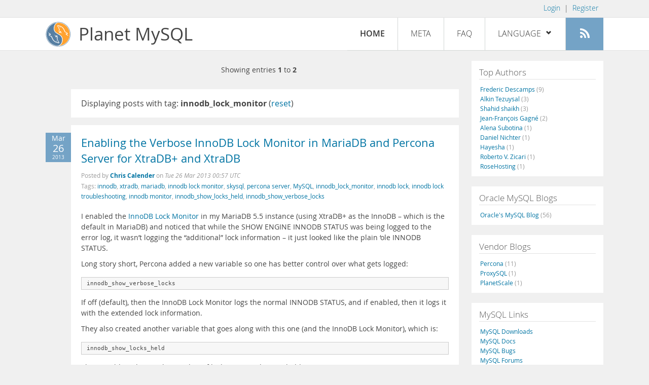

--- FILE ---
content_type: text/html; charset=UTF-8
request_url: https://planet.mysql.com/?tag_search=11848
body_size: 6265
content:
<!DOCTYPE html>
<html lang="en" class="svg no-js">
<head>
    <meta charset="utf-8" />
    <!--[if IE ]>
    <meta http-equiv="X-UA-Compatible" content="IE=Edge,chrome=1" />
    <![endif]-->
    <meta name="viewport" content="width=device-width, initial-scale=1.0">

    <title>Planet MySQL</title>
    <link rel="stylesheet" media="all" href="https://labs.mysql.com/common/css/main-20200529.min.css" />
    <link rel="stylesheet" media="all" href="/css/page-20200529.min.css" />
    <link rel="stylesheet" media="print" href="https://labs.mysql.com/common/css/print-20200529.min.css" />
	<link rel="alternate" type="application/rss+xml" title="RSS 2.0" href="/rss20.xml" />
    <link rel="shortcut icon" href="/favicon.ico" />

    <script async="async" type="text/javascript" src='https://consent.truste.com/notice?domain=oracle.com&c=teconsent&js=bb&noticeType=bb&text=true&cdn=1&pcookie&gtm=1' crossorigin></script>
    <script src="https://www.oracle.com/assets/truste-oraclelib.js"></script>
    <script>(function(H){ H.className=H.className.replace(/\bno-js\b/,'js') })(document.documentElement)</script>
    <script src="/js/site-20190322.min.js"></script>

    <meta http-equiv="refresh" content="3600" />
    <meta name="google-site-verification" content="hJyLdGNlZRAGDaJga_XXJtcpRalHh7D4yX_8L3tZfCY" />

    <!--[if lt IE 9]>
        <script src="https://labs.mysql.com/common/js/polyfills/html5shiv-printshiv-3.7.2.min.js"></script>
        <script src="https://labs.mysql.com/common/js/polyfills/respond-1.4.2.min.js"></script>
    <![endif]-->

                              <script>!function(e){var n="https://s.go-mpulse.net/boomerang/";if("False"=="True")e.BOOMR_config=e.BOOMR_config||{},e.BOOMR_config.PageParams=e.BOOMR_config.PageParams||{},e.BOOMR_config.PageParams.pci=!0,n="https://s2.go-mpulse.net/boomerang/";if(window.BOOMR_API_key="E6BB6-B37B4-898B7-F97BA-BBCDB",function(){function e(){if(!o){var e=document.createElement("script");e.id="boomr-scr-as",e.src=window.BOOMR.url,e.async=!0,i.parentNode.appendChild(e),o=!0}}function t(e){o=!0;var n,t,a,r,d=document,O=window;if(window.BOOMR.snippetMethod=e?"if":"i",t=function(e,n){var t=d.createElement("script");t.id=n||"boomr-if-as",t.src=window.BOOMR.url,BOOMR_lstart=(new Date).getTime(),e=e||d.body,e.appendChild(t)},!window.addEventListener&&window.attachEvent&&navigator.userAgent.match(/MSIE [67]\./))return window.BOOMR.snippetMethod="s",void t(i.parentNode,"boomr-async");a=document.createElement("IFRAME"),a.src="about:blank",a.title="",a.role="presentation",a.loading="eager",r=(a.frameElement||a).style,r.width=0,r.height=0,r.border=0,r.display="none",i.parentNode.appendChild(a);try{O=a.contentWindow,d=O.document.open()}catch(_){n=document.domain,a.src="javascript:var d=document.open();d.domain='"+n+"';void(0);",O=a.contentWindow,d=O.document.open()}if(n)d._boomrl=function(){this.domain=n,t()},d.write("<bo"+"dy onload='document._boomrl();'>");else if(O._boomrl=function(){t()},O.addEventListener)O.addEventListener("load",O._boomrl,!1);else if(O.attachEvent)O.attachEvent("onload",O._boomrl);d.close()}function a(e){window.BOOMR_onload=e&&e.timeStamp||(new Date).getTime()}if(!window.BOOMR||!window.BOOMR.version&&!window.BOOMR.snippetExecuted){window.BOOMR=window.BOOMR||{},window.BOOMR.snippetStart=(new Date).getTime(),window.BOOMR.snippetExecuted=!0,window.BOOMR.snippetVersion=12,window.BOOMR.url=n+"E6BB6-B37B4-898B7-F97BA-BBCDB";var i=document.currentScript||document.getElementsByTagName("script")[0],o=!1,r=document.createElement("link");if(r.relList&&"function"==typeof r.relList.supports&&r.relList.supports("preload")&&"as"in r)window.BOOMR.snippetMethod="p",r.href=window.BOOMR.url,r.rel="preload",r.as="script",r.addEventListener("load",e),r.addEventListener("error",function(){t(!0)}),setTimeout(function(){if(!o)t(!0)},3e3),BOOMR_lstart=(new Date).getTime(),i.parentNode.appendChild(r);else t(!1);if(window.addEventListener)window.addEventListener("load",a,!1);else if(window.attachEvent)window.attachEvent("onload",a)}}(),"".length>0)if(e&&"performance"in e&&e.performance&&"function"==typeof e.performance.setResourceTimingBufferSize)e.performance.setResourceTimingBufferSize();!function(){if(BOOMR=e.BOOMR||{},BOOMR.plugins=BOOMR.plugins||{},!BOOMR.plugins.AK){var n=""=="true"?1:0,t="",a="aoicgcqxhvvoq2lqp6pq-f-34abf04f6-clientnsv4-s.akamaihd.net",i="false"=="true"?2:1,o={"ak.v":"39","ak.cp":"1334304","ak.ai":parseInt("802521",10),"ak.ol":"0","ak.cr":10,"ak.ipv":4,"ak.proto":"h2","ak.rid":"7f18f6b","ak.r":45721,"ak.a2":n,"ak.m":"dscx","ak.n":"essl","ak.bpcip":"3.144.35.0","ak.cport":34852,"ak.gh":"23.33.25.18","ak.quicv":"","ak.tlsv":"tls1.3","ak.0rtt":"","ak.0rtt.ed":"","ak.csrc":"-","ak.acc":"","ak.t":"1768980383","ak.ak":"hOBiQwZUYzCg5VSAfCLimQ==lRTbNqTvNTsHAYeWMR6GSkUhigtFTnxxW+Y6aMr10pHQLMkQUsMIvrsaGKLTbJwBUO9QEVoff30DDZZXJsddSx3rITkF4UFK8C8X0Q9S+bshcqs/TFPPLN/fVHu5h0wqTz9X2u/68cRgO2wPRK28TcagiIIy343f8RQjdlpJtdJs+jacBckF5Q+UETK0FIhTm8kBpCjak2BfI5FcbuNkYT4NOPRRcto/5KDu6tIcJvki8G/Hqg/RbsFH7KzsqVnUveI9xexe2MxrCHMAdSm/4QRmaNlN0YtL6FUpRNq7WQThcY3BfrMP5WMUP+QSHoK8u35t9oopKW5/5FCqKVz/p8Ubze5rU7k3JSz4US599d1Z87CVm5pgyvQQz4V93irhfBahsbwIaSp0CgvKQTiQHf1UkOvipjDBwmxgghX6/ig=","ak.pv":"16","ak.dpoabenc":"","ak.tf":i};if(""!==t)o["ak.ruds"]=t;var r={i:!1,av:function(n){var t="http.initiator";if(n&&(!n[t]||"spa_hard"===n[t]))o["ak.feo"]=void 0!==e.aFeoApplied?1:0,BOOMR.addVar(o)},rv:function(){var e=["ak.bpcip","ak.cport","ak.cr","ak.csrc","ak.gh","ak.ipv","ak.m","ak.n","ak.ol","ak.proto","ak.quicv","ak.tlsv","ak.0rtt","ak.0rtt.ed","ak.r","ak.acc","ak.t","ak.tf"];BOOMR.removeVar(e)}};BOOMR.plugins.AK={akVars:o,akDNSPreFetchDomain:a,init:function(){if(!r.i){var e=BOOMR.subscribe;e("before_beacon",r.av,null,null),e("onbeacon",r.rv,null,null),r.i=!0}return this},is_complete:function(){return!0}}}}()}(window);</script></head>

<body>
<style>

</style>
    <header>
        <nav id="l1">
            <div class="wrap">
                <ul class="login-opts right">
                    <li>
                                             <a href="https://dev.mysql.com/auth/login/?dest=https%3A%2F%2Fplanet.mysql.com%2F%3Ftag_search%3D11848">Login</a> &nbsp;|&nbsp;
                         <a href="https://dev.mysql.com/auth/register/">Register</a>
                                        </li>
                </ul>
            </div>
        </nav>
        <nav id="l2">
            <div class="wrap">
                <div class="planet-logo">
                    <img src="/images/planet-logo.svg" alt="Planet MySQL" width="50" height="50" />
                </div>
                <div class="planet-logo-png">
                    <img src="/images/planet-logo.png" alt="Planet MySQL" width="50" height="50" />
                </div>
                <div class="planet-text">
                    Planet MySQL
                </div>
                <ul class="menu">
                    <li><div id="close-menu"><a href="">Close <span class="icon-x-circle"></span></a></div>
                    <a class="current-menu-item" href="/">Home</a></li><li>
                    <a href="/?cid=2">Meta</a></li><li>
                    <a href="/faq/">FAQ</a></li><li class="lang-menu-item">
                    <a href="/" id="lang-menu-link">Language
                    <span class="icon-chevron-down"></span>
                    <span class="icon-chevron-up"></span></a><ul class="lang-options">
                                        <li><a href="/">English
                    <span class="icon-check"></span>                    </a></li>
                                        <li><a href="/de/">Deutsch
                                        </a></li>
                                        <li><a href="/es/">Español
                                        </a></li>
                                        <li><a href="/fr/">Français
                                        </a></li>
                                        <li><a href="/it/">Italiano
                                        </a></li>
                                        <li><a href="/ja/">日本語
                                        </a></li>
                                        <li><a href="/ru/">Русский
                                        </a></li>
                                        <li><a href="/pt/">Português
                                        </a></li>
                                        <li><a href="/zh/">中文
                                        </a></li>
                                        </ul></li><li>
                    <a class="rss-icon" href="/rss20.xml" title="Aggregate feed"><span class="icon-rss"></span><span class="rss-label">Aggregate feed</span></a></li>
                </ul>
                <div class="open-menu-wrapper">
                    <a id="open-menu" href=""><span class="icon-three-bars"></span></a>
                </div>
            </div>
        </nav>
    </header>
    <article>
        <div class="wrap">
        
<div id="entries">
            
<div class="pager">
    <span class="pager-numbers">
                    Showing entries <strong>1</strong> to <strong>2</strong>
                </span>
    <span class="pager-break"><br /></span>
            </div>
                    <section>
                Displaying posts with tag: <b>innodb_lock_monitor</b> (<a href="/">reset</a>)
            </section>
                
    <section>
        <div class="blue-entry-date">
            Mar
            <div class="blue-entry-date-day">26</div>
            <div class="blue-entry-date-year">2013</div>
        </div>
        <div class="entry-title">
            <a href="http://www.chriscalender.com/?p=1215">Enabling the Verbose InnoDB Lock Monitor in MariaDB and Percona Server for XtraDB+ and XtraDB</a>
        </div>

        <div class="entry-byline">
            Posted by <strong><a href="http://www.chriscalender.com">Chris Calender</a>
            </strong>
            on <em><span class="entry-date">Tue 26 Mar 2013 00:57 UTC</span></em>
            <br/>
                        Tags:
            <div style="display: inline">
                                    <a href="/?tag_search=421">innodb</a>,                                     <a href="/?tag_search=4832">xtradb</a>,                                     <a href="/?tag_search=5849">mariadb</a>,                                     <a href="/?tag_search=9071">innodb lock monitor</a>,                                     <a href="/?tag_search=9103">skysql</a>,                                     <a href="/?tag_search=9118">percona server</a>,                                     <a href="/?tag_search=10683">MySQL</a>,                                     <a href="/?tag_search=11848">innodb_lock_monitor</a>,                                     <a href="/?tag_search=14027">innodb lock</a>,                                     <a href="/?tag_search=14028">innodb lock troubleshooting</a>,                                     <a href="/?tag_search=14029">innodb monitor</a>,                                     <a href="/?tag_search=14030">innodb_show_locks_held</a>,                                     <a href="/?tag_search=14031">innodb_show_verbose_locks</a>                            </div>
                    </div>

        <div class="entry-content">
                                            <p>
  I enabled the <a href=
  "http://dev.mysql.com/doc/refman/5.5/en/innodb-monitors.html#innodb-standard-monitor"
  rel="nofollow">InnoDB Lock Monitor</a> in my MariaDB 5.5 instance
  (using XtraDB+ as the InnoDB – which is the default in MariaDB)
  and noticed that while the SHOW ENGINE INNODB STATUS was being
  logged to the error log, it wasn’t logging the “additional” lock
  information – it just looked like the plain ‘ole INNODB STATUS.
</p>
<p>
  Long story short, Percona added a new variable so one has better
  control over what gets logged:
</p>
<pre>innodb_show_verbose_locks</pre>
<p>
  If off (default), then the InnoDB Lock Monitor logs the normal
  INNODB STATUS, and if enabled, then it logs it with the extended
  lock information.
</p>
<p>
  They also created another variable that goes along with this one
  (and the InnoDB Lock Monitor), which is:
</p>
<pre>innodb_show_locks_held</pre>
<p>
  This variable indicates the number of locks to print that are
  held &hellip;</p><a href="http://www.chriscalender.com/?p=1215">[Read more]</a>
                    </div>
    </section>
    <section>
        <div class="blue-entry-date">
            Nov
            <div class="blue-entry-date-day">10</div>
            <div class="blue-entry-date-year">2011</div>
        </div>
        <div class="entry-title">
            <a href="http://www.chriscalender.com/?p=426">Advanced InnoDB Deadlock Troubleshooting – What SHOW INNODB STATUS Doesn’t Tell You, and What Diagnostics You Should be Looking At</a>
        </div>

        <div class="entry-byline">
            Posted by <strong><a href="http://www.chriscalender.com">Chris Calender</a>
            </strong>
            on <em><span class="entry-date">Thu 10 Nov 2011 23:54 UTC</span></em>
            <br/>
                        Tags:
            <div style="display: inline">
                                    <a href="/?tag_search=2104">information_schema</a>,                                     <a href="/?tag_search=2272">show processlist</a>,                                     <a href="/?tag_search=2630">mysqladmin</a>,                                     <a href="/?tag_search=2758">InnoDB plugin</a>,                                     <a href="/?tag_search=2823">error log</a>,                                     <a href="/?tag_search=3757">show full processlist</a>,                                     <a href="/?tag_search=4143">Foreign Key</a>,                                     <a href="/?tag_search=4368">Innodb locks</a>,                                     <a href="/?tag_search=6021">deadlock</a>,                                     <a href="/?tag_search=6271">SHOW ENGINE INNODB STATUS</a>,                                     <a href="/?tag_search=8304">mysql error log</a>,                                     <a href="/?tag_search=9071">innodb lock monitor</a>,                                     <a href="/?tag_search=9072">INNODB_LOCKS</a>,                                     <a href="/?tag_search=9073">INNODB_LOCK_WAITS</a>,                                     <a href="/?tag_search=9074">INNODB_TRX</a>,                                     <a href="/?tag_search=10683">MySQL</a>,                                     <a href="/?tag_search=10858">innodb locking</a>,                                     <a href="/?tag_search=11843">show innodb status</a>,                                     <a href="/?tag_search=11844">exclusive lock</a>,                                     <a href="/?tag_search=11845">information_schema.innodb_lock_waits</a>,                                     <a href="/?tag_search=11846">information_schema.innodb_trx</a>,                                     <a href="/?tag_search=11847">innodb deadlock</a>,                                     <a href="/?tag_search=11848">innodb_lock_monitor</a>,                                     <a href="/?tag_search=11849">locks truncated</a>,                                     <a href="/?tag_search=11850">myisam locks</a>,                                     <a href="/?tag_search=11851">mysql deadlock</a>,                                     <a href="/?tag_search=11852">mysql locks</a>,                                     <a href="/?tag_search=11853">mysqladmin debug</a>,                                     <a href="/?tag_search=11854">s lock</a>,                                     <a href="/?tag_search=11855">s-lock x lock</a>,                                     <a href="/?tag_search=11856">shared lock</a>,                                     <a href="/?tag_search=11857">troubleshooting innodb deadlocks</a>,                                     <a href="/?tag_search=11858">x-lock</a>                            </div>
                    </div>

        <div class="entry-content">
                                            <p>
  One common cause for deadlocks when using InnoDB tables is from
  the existence of foreign key constraints and the shared locks
  (S-lock) they acquire on referenced rows.
</p>
<p>
  The reason I want to discuss them though is because they are
  often a bit tricky to diagnose, especially if you are only
  looking at the SHOW ENGINE INNODB STATUS output (which might be a
  bit counter-intuitive since one would expect it to contain this
  info).
</p>
<p>
  Let me show a deadlock error to illustrate (below is from SHOW
  ENGINE INNODB STATUS\g):
</p>
<pre>------------------------
LATEST DETECTED DEADLOCK
------------------------
111109 20:10:03
*** (1) TRANSACTION:
TRANSACTION 65839, ACTIVE 19 sec, OS thread id 4264 starting index read
mysql tables in use 1, locked 1
LOCK WAIT 6 lock struct(s), heap size 1024, 3 row lock(s), undo log entries 1
MySQL thread id 3, query id 74 localhost 127.0.0.1 root Updating
UPDATE parent SET age=age+1 WHERE id=1
*** (1) WAITING FOR THIS LOCK TO BE &hellip;</pre><a href="http://www.chriscalender.com/?p=426">[Read more]</a>
                    </div>
    </section>
        
<div class="pager">
    <span class="pager-numbers">
                    Showing entries <strong>1</strong> to <strong>2</strong>
                </span>
    <span class="pager-break"><br /></span>
            </div>
    </div>


 <div id="rside">
    <div id="g1">
                <div class="sidebar-group">
            <h2>Top Authors</h2>
                                                <a href="http://lefred.be">Frederic Descamps <span class="author-total">(9)</span></a>
                                <br />                                                <a href="https://askdba.net/category/mysql/">Alkin Tezuysal <span class="author-total">(3)</span></a>
                                <br />                                                <a href="https://codeforgeek.com/">Shahid shaikh <span class="author-total">(3)</span></a>
                                <br />                                                <a href="http://jfg-mysql.blogspot.com/">Jean-François Gagné <span class="author-total">(2)</span></a>
                                <br />                                                <a href="http://blog.devart.com/">Alena Subotina <span class="author-total">(1)</span></a>
                                <br />                                                <a href="https://hackmysql.com/tags/mysql/">Daniel Nichter <span class="author-total">(1)</span></a>
                                <br />                                                <a href="http://thoughtsandideas.wordpress.com">Hayesha <span class="author-total">(1)</span></a>
                                <br />                                                <a href="http://www.odbms.org/blog">Roberto V. Zicari <span class="author-total">(1)</span></a>
                                <br />                                                <a href="https://www.rosehosting.com/blog">RoseHosting <span class="author-total">(1)</span></a>
                                                    </div>
            </div>
    <div id="g2">
                <div class="sidebar-group">
            <h2>Oracle MySQL Blogs</h2>
                                                <a href="https://blogs.oracle.com/mysql/">Oracle&#039;s MySQL Blog <span class="author-total">(56)</span></a>
                                                    </div>
        
                        <div class="sidebar-group">
            <h2>Vendor Blogs</h2>
                                                <a href="https://www.percona.com/blog/category/mysql/">Percona <span class="author-total">(11)</span></a>
                                <br />                                                <a href="https://proxysql.com/blog">ProxySQL <span class="author-total">(1)</span></a>
                                <br />                                                <a href="https://vitess.io/blog/">PlanetScale <span class="author-total">(1)</span></a>
                                                    </div>
            </div>
    <div id="g3">
        <div class="sidebar-group">
            <h2>MySQL Links</h2>
            <a href="https://dev.mysql.com/downloads/">MySQL Downloads</a><br />
            <a href="https://dev.mysql.com/doc/">MySQL Docs</a><br />
            <a href="https://bugs.mysql.com">MySQL Bugs</a><br />
            <a href="https://forums.mysql.com">MySQL Forums</a>
        </div>
    </div>
</div>

        </div>
    </article>
    <footer>
        <div class="wrap">
            Planet MySQL &copy; 1995, 2026, Oracle Corporation and/or its affiliates &nbsp;
            <a href="https://www.mysql.com/about/legal/">Legal Policies</a> |
            <a href="http://www.oracle.com/us/legal/privacy/index.htm">Your Privacy Rights</a> |
            <a href="http://www.oracle.com/us/legal/terms/index.html">Terms of Use</a> |
            <div id="teconsent"></div>
            <div id="disclaimer">
                Content reproduced on this site is the property of the respective copyright holders.
                It is not reviewed in advance by Oracle and does not necessarily represent the opinion
                of Oracle or any other party.
            </div>
        </div>
    </footer>

        <script>
    if ((oracle.truste.api.getGdprConsentDecision().consentDecision) &&
            (oracle.truste.api.getGdprConsentDecision().consentDecision.indexOf(0) != -1 ||
             oracle.truste.api.getGdprConsentDecision().consentDecision.indexOf(2) != -1) )
    {
        document.write('<script type="text/javascript" async src="//c.oracleinfinity.io/acs/account/wh3g12c3gg/js/mysql/odc.js?_ora.context=analytics:production"><\/script>');
    }
    </script>
</body>
</html>
